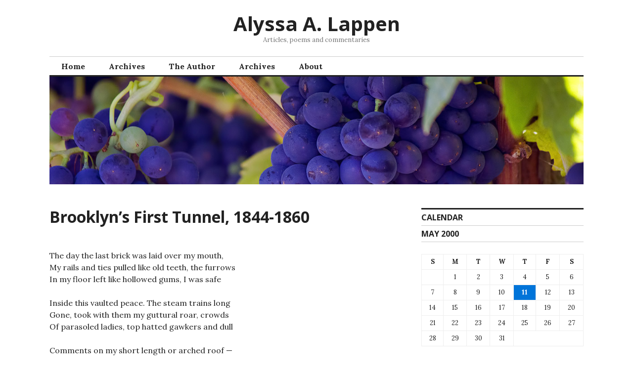

--- FILE ---
content_type: text/html; charset=UTF-8
request_url: http://www.alyssaalappen.org/2000/05/11/brooklyns-first-tunnel-1844-1860/
body_size: 10670
content:
<!DOCTYPE html>
<html lang="en-US">
<head>
<meta charset="UTF-8">
<meta name="viewport" content="width=device-width, initial-scale=1">
<link rel="profile" href="http://gmpg.org/xfn/11">
<link rel="pingback" href="https://www.alyssaalappen.org/xmlrpc.php">
<title>Brooklyn&#8217;s First Tunnel, 1844-1860 &#8211; Alyssa A. Lappen</title>
<meta name='robots' content='max-image-preview:large' />
<style>img:is([sizes="auto" i], [sizes^="auto," i]) { contain-intrinsic-size: 3000px 1500px }</style>
<link rel='dns-prefetch' href='//fonts.googleapis.com' />
<link rel="alternate" type="application/rss+xml" title="Alyssa A. Lappen &raquo; Feed" href="https://www.alyssaalappen.org/feed/" />
<link rel="alternate" type="application/rss+xml" title="Alyssa A. Lappen &raquo; Comments Feed" href="https://www.alyssaalappen.org/comments/feed/" />
<!-- This site uses the Google Analytics by ExactMetrics plugin v8.11.1 - Using Analytics tracking - https://www.exactmetrics.com/ -->
<!-- Note: ExactMetrics is not currently configured on this site. The site owner needs to authenticate with Google Analytics in the ExactMetrics settings panel. -->
<!-- No tracking code set -->
<!-- / Google Analytics by ExactMetrics -->
<script type="text/javascript">
/* <![CDATA[ */
window._wpemojiSettings = {"baseUrl":"https:\/\/s.w.org\/images\/core\/emoji\/16.0.1\/72x72\/","ext":".png","svgUrl":"https:\/\/s.w.org\/images\/core\/emoji\/16.0.1\/svg\/","svgExt":".svg","source":{"concatemoji":"https:\/\/www.alyssaalappen.org\/wp-includes\/js\/wp-emoji-release.min.js?ver=6.8.3"}};
/*! This file is auto-generated */
!function(s,n){var o,i,e;function c(e){try{var t={supportTests:e,timestamp:(new Date).valueOf()};sessionStorage.setItem(o,JSON.stringify(t))}catch(e){}}function p(e,t,n){e.clearRect(0,0,e.canvas.width,e.canvas.height),e.fillText(t,0,0);var t=new Uint32Array(e.getImageData(0,0,e.canvas.width,e.canvas.height).data),a=(e.clearRect(0,0,e.canvas.width,e.canvas.height),e.fillText(n,0,0),new Uint32Array(e.getImageData(0,0,e.canvas.width,e.canvas.height).data));return t.every(function(e,t){return e===a[t]})}function u(e,t){e.clearRect(0,0,e.canvas.width,e.canvas.height),e.fillText(t,0,0);for(var n=e.getImageData(16,16,1,1),a=0;a<n.data.length;a++)if(0!==n.data[a])return!1;return!0}function f(e,t,n,a){switch(t){case"flag":return n(e,"\ud83c\udff3\ufe0f\u200d\u26a7\ufe0f","\ud83c\udff3\ufe0f\u200b\u26a7\ufe0f")?!1:!n(e,"\ud83c\udde8\ud83c\uddf6","\ud83c\udde8\u200b\ud83c\uddf6")&&!n(e,"\ud83c\udff4\udb40\udc67\udb40\udc62\udb40\udc65\udb40\udc6e\udb40\udc67\udb40\udc7f","\ud83c\udff4\u200b\udb40\udc67\u200b\udb40\udc62\u200b\udb40\udc65\u200b\udb40\udc6e\u200b\udb40\udc67\u200b\udb40\udc7f");case"emoji":return!a(e,"\ud83e\udedf")}return!1}function g(e,t,n,a){var r="undefined"!=typeof WorkerGlobalScope&&self instanceof WorkerGlobalScope?new OffscreenCanvas(300,150):s.createElement("canvas"),o=r.getContext("2d",{willReadFrequently:!0}),i=(o.textBaseline="top",o.font="600 32px Arial",{});return e.forEach(function(e){i[e]=t(o,e,n,a)}),i}function t(e){var t=s.createElement("script");t.src=e,t.defer=!0,s.head.appendChild(t)}"undefined"!=typeof Promise&&(o="wpEmojiSettingsSupports",i=["flag","emoji"],n.supports={everything:!0,everythingExceptFlag:!0},e=new Promise(function(e){s.addEventListener("DOMContentLoaded",e,{once:!0})}),new Promise(function(t){var n=function(){try{var e=JSON.parse(sessionStorage.getItem(o));if("object"==typeof e&&"number"==typeof e.timestamp&&(new Date).valueOf()<e.timestamp+604800&&"object"==typeof e.supportTests)return e.supportTests}catch(e){}return null}();if(!n){if("undefined"!=typeof Worker&&"undefined"!=typeof OffscreenCanvas&&"undefined"!=typeof URL&&URL.createObjectURL&&"undefined"!=typeof Blob)try{var e="postMessage("+g.toString()+"("+[JSON.stringify(i),f.toString(),p.toString(),u.toString()].join(",")+"));",a=new Blob([e],{type:"text/javascript"}),r=new Worker(URL.createObjectURL(a),{name:"wpTestEmojiSupports"});return void(r.onmessage=function(e){c(n=e.data),r.terminate(),t(n)})}catch(e){}c(n=g(i,f,p,u))}t(n)}).then(function(e){for(var t in e)n.supports[t]=e[t],n.supports.everything=n.supports.everything&&n.supports[t],"flag"!==t&&(n.supports.everythingExceptFlag=n.supports.everythingExceptFlag&&n.supports[t]);n.supports.everythingExceptFlag=n.supports.everythingExceptFlag&&!n.supports.flag,n.DOMReady=!1,n.readyCallback=function(){n.DOMReady=!0}}).then(function(){return e}).then(function(){var e;n.supports.everything||(n.readyCallback(),(e=n.source||{}).concatemoji?t(e.concatemoji):e.wpemoji&&e.twemoji&&(t(e.twemoji),t(e.wpemoji)))}))}((window,document),window._wpemojiSettings);
/* ]]> */
</script>
<!-- <link rel='stylesheet' id='mci-footnotes-jquery-tooltips-pagelayout-none-css' href='https://www.alyssaalappen.org/wp-content/plugins/footnotes/css/footnotes-jqttbrpl0.min.css?ver=2.7.3' type='text/css' media='all' /> -->
<link rel="stylesheet" type="text/css" href="//www.alyssaalappen.org/wp-content/cache/wpfc-minified/kzqadvfq/dh4a3.css" media="all"/>
<style id='wp-emoji-styles-inline-css' type='text/css'>
img.wp-smiley, img.emoji {
display: inline !important;
border: none !important;
box-shadow: none !important;
height: 1em !important;
width: 1em !important;
margin: 0 0.07em !important;
vertical-align: -0.1em !important;
background: none !important;
padding: 0 !important;
}
</style>
<!-- <link rel='stylesheet' id='wp-block-library-css' href='https://www.alyssaalappen.org/wp-includes/css/dist/block-library/style.min.css?ver=6.8.3' type='text/css' media='all' /> -->
<link rel="stylesheet" type="text/css" href="//www.alyssaalappen.org/wp-content/cache/wpfc-minified/7ydaxkj9/dh4a3.css" media="all"/>
<style id='classic-theme-styles-inline-css' type='text/css'>
/*! This file is auto-generated */
.wp-block-button__link{color:#fff;background-color:#32373c;border-radius:9999px;box-shadow:none;text-decoration:none;padding:calc(.667em + 2px) calc(1.333em + 2px);font-size:1.125em}.wp-block-file__button{background:#32373c;color:#fff;text-decoration:none}
</style>
<style id='global-styles-inline-css' type='text/css'>
:root{--wp--preset--aspect-ratio--square: 1;--wp--preset--aspect-ratio--4-3: 4/3;--wp--preset--aspect-ratio--3-4: 3/4;--wp--preset--aspect-ratio--3-2: 3/2;--wp--preset--aspect-ratio--2-3: 2/3;--wp--preset--aspect-ratio--16-9: 16/9;--wp--preset--aspect-ratio--9-16: 9/16;--wp--preset--color--black: #000000;--wp--preset--color--cyan-bluish-gray: #abb8c3;--wp--preset--color--white: #ffffff;--wp--preset--color--pale-pink: #f78da7;--wp--preset--color--vivid-red: #cf2e2e;--wp--preset--color--luminous-vivid-orange: #ff6900;--wp--preset--color--luminous-vivid-amber: #fcb900;--wp--preset--color--light-green-cyan: #7bdcb5;--wp--preset--color--vivid-green-cyan: #00d084;--wp--preset--color--pale-cyan-blue: #8ed1fc;--wp--preset--color--vivid-cyan-blue: #0693e3;--wp--preset--color--vivid-purple: #9b51e0;--wp--preset--gradient--vivid-cyan-blue-to-vivid-purple: linear-gradient(135deg,rgba(6,147,227,1) 0%,rgb(155,81,224) 100%);--wp--preset--gradient--light-green-cyan-to-vivid-green-cyan: linear-gradient(135deg,rgb(122,220,180) 0%,rgb(0,208,130) 100%);--wp--preset--gradient--luminous-vivid-amber-to-luminous-vivid-orange: linear-gradient(135deg,rgba(252,185,0,1) 0%,rgba(255,105,0,1) 100%);--wp--preset--gradient--luminous-vivid-orange-to-vivid-red: linear-gradient(135deg,rgba(255,105,0,1) 0%,rgb(207,46,46) 100%);--wp--preset--gradient--very-light-gray-to-cyan-bluish-gray: linear-gradient(135deg,rgb(238,238,238) 0%,rgb(169,184,195) 100%);--wp--preset--gradient--cool-to-warm-spectrum: linear-gradient(135deg,rgb(74,234,220) 0%,rgb(151,120,209) 20%,rgb(207,42,186) 40%,rgb(238,44,130) 60%,rgb(251,105,98) 80%,rgb(254,248,76) 100%);--wp--preset--gradient--blush-light-purple: linear-gradient(135deg,rgb(255,206,236) 0%,rgb(152,150,240) 100%);--wp--preset--gradient--blush-bordeaux: linear-gradient(135deg,rgb(254,205,165) 0%,rgb(254,45,45) 50%,rgb(107,0,62) 100%);--wp--preset--gradient--luminous-dusk: linear-gradient(135deg,rgb(255,203,112) 0%,rgb(199,81,192) 50%,rgb(65,88,208) 100%);--wp--preset--gradient--pale-ocean: linear-gradient(135deg,rgb(255,245,203) 0%,rgb(182,227,212) 50%,rgb(51,167,181) 100%);--wp--preset--gradient--electric-grass: linear-gradient(135deg,rgb(202,248,128) 0%,rgb(113,206,126) 100%);--wp--preset--gradient--midnight: linear-gradient(135deg,rgb(2,3,129) 0%,rgb(40,116,252) 100%);--wp--preset--font-size--small: 13px;--wp--preset--font-size--medium: 20px;--wp--preset--font-size--large: 36px;--wp--preset--font-size--x-large: 42px;--wp--preset--spacing--20: 0.44rem;--wp--preset--spacing--30: 0.67rem;--wp--preset--spacing--40: 1rem;--wp--preset--spacing--50: 1.5rem;--wp--preset--spacing--60: 2.25rem;--wp--preset--spacing--70: 3.38rem;--wp--preset--spacing--80: 5.06rem;--wp--preset--shadow--natural: 6px 6px 9px rgba(0, 0, 0, 0.2);--wp--preset--shadow--deep: 12px 12px 50px rgba(0, 0, 0, 0.4);--wp--preset--shadow--sharp: 6px 6px 0px rgba(0, 0, 0, 0.2);--wp--preset--shadow--outlined: 6px 6px 0px -3px rgba(255, 255, 255, 1), 6px 6px rgba(0, 0, 0, 1);--wp--preset--shadow--crisp: 6px 6px 0px rgba(0, 0, 0, 1);}:where(.is-layout-flex){gap: 0.5em;}:where(.is-layout-grid){gap: 0.5em;}body .is-layout-flex{display: flex;}.is-layout-flex{flex-wrap: wrap;align-items: center;}.is-layout-flex > :is(*, div){margin: 0;}body .is-layout-grid{display: grid;}.is-layout-grid > :is(*, div){margin: 0;}:where(.wp-block-columns.is-layout-flex){gap: 2em;}:where(.wp-block-columns.is-layout-grid){gap: 2em;}:where(.wp-block-post-template.is-layout-flex){gap: 1.25em;}:where(.wp-block-post-template.is-layout-grid){gap: 1.25em;}.has-black-color{color: var(--wp--preset--color--black) !important;}.has-cyan-bluish-gray-color{color: var(--wp--preset--color--cyan-bluish-gray) !important;}.has-white-color{color: var(--wp--preset--color--white) !important;}.has-pale-pink-color{color: var(--wp--preset--color--pale-pink) !important;}.has-vivid-red-color{color: var(--wp--preset--color--vivid-red) !important;}.has-luminous-vivid-orange-color{color: var(--wp--preset--color--luminous-vivid-orange) !important;}.has-luminous-vivid-amber-color{color: var(--wp--preset--color--luminous-vivid-amber) !important;}.has-light-green-cyan-color{color: var(--wp--preset--color--light-green-cyan) !important;}.has-vivid-green-cyan-color{color: var(--wp--preset--color--vivid-green-cyan) !important;}.has-pale-cyan-blue-color{color: var(--wp--preset--color--pale-cyan-blue) !important;}.has-vivid-cyan-blue-color{color: var(--wp--preset--color--vivid-cyan-blue) !important;}.has-vivid-purple-color{color: var(--wp--preset--color--vivid-purple) !important;}.has-black-background-color{background-color: var(--wp--preset--color--black) !important;}.has-cyan-bluish-gray-background-color{background-color: var(--wp--preset--color--cyan-bluish-gray) !important;}.has-white-background-color{background-color: var(--wp--preset--color--white) !important;}.has-pale-pink-background-color{background-color: var(--wp--preset--color--pale-pink) !important;}.has-vivid-red-background-color{background-color: var(--wp--preset--color--vivid-red) !important;}.has-luminous-vivid-orange-background-color{background-color: var(--wp--preset--color--luminous-vivid-orange) !important;}.has-luminous-vivid-amber-background-color{background-color: var(--wp--preset--color--luminous-vivid-amber) !important;}.has-light-green-cyan-background-color{background-color: var(--wp--preset--color--light-green-cyan) !important;}.has-vivid-green-cyan-background-color{background-color: var(--wp--preset--color--vivid-green-cyan) !important;}.has-pale-cyan-blue-background-color{background-color: var(--wp--preset--color--pale-cyan-blue) !important;}.has-vivid-cyan-blue-background-color{background-color: var(--wp--preset--color--vivid-cyan-blue) !important;}.has-vivid-purple-background-color{background-color: var(--wp--preset--color--vivid-purple) !important;}.has-black-border-color{border-color: var(--wp--preset--color--black) !important;}.has-cyan-bluish-gray-border-color{border-color: var(--wp--preset--color--cyan-bluish-gray) !important;}.has-white-border-color{border-color: var(--wp--preset--color--white) !important;}.has-pale-pink-border-color{border-color: var(--wp--preset--color--pale-pink) !important;}.has-vivid-red-border-color{border-color: var(--wp--preset--color--vivid-red) !important;}.has-luminous-vivid-orange-border-color{border-color: var(--wp--preset--color--luminous-vivid-orange) !important;}.has-luminous-vivid-amber-border-color{border-color: var(--wp--preset--color--luminous-vivid-amber) !important;}.has-light-green-cyan-border-color{border-color: var(--wp--preset--color--light-green-cyan) !important;}.has-vivid-green-cyan-border-color{border-color: var(--wp--preset--color--vivid-green-cyan) !important;}.has-pale-cyan-blue-border-color{border-color: var(--wp--preset--color--pale-cyan-blue) !important;}.has-vivid-cyan-blue-border-color{border-color: var(--wp--preset--color--vivid-cyan-blue) !important;}.has-vivid-purple-border-color{border-color: var(--wp--preset--color--vivid-purple) !important;}.has-vivid-cyan-blue-to-vivid-purple-gradient-background{background: var(--wp--preset--gradient--vivid-cyan-blue-to-vivid-purple) !important;}.has-light-green-cyan-to-vivid-green-cyan-gradient-background{background: var(--wp--preset--gradient--light-green-cyan-to-vivid-green-cyan) !important;}.has-luminous-vivid-amber-to-luminous-vivid-orange-gradient-background{background: var(--wp--preset--gradient--luminous-vivid-amber-to-luminous-vivid-orange) !important;}.has-luminous-vivid-orange-to-vivid-red-gradient-background{background: var(--wp--preset--gradient--luminous-vivid-orange-to-vivid-red) !important;}.has-very-light-gray-to-cyan-bluish-gray-gradient-background{background: var(--wp--preset--gradient--very-light-gray-to-cyan-bluish-gray) !important;}.has-cool-to-warm-spectrum-gradient-background{background: var(--wp--preset--gradient--cool-to-warm-spectrum) !important;}.has-blush-light-purple-gradient-background{background: var(--wp--preset--gradient--blush-light-purple) !important;}.has-blush-bordeaux-gradient-background{background: var(--wp--preset--gradient--blush-bordeaux) !important;}.has-luminous-dusk-gradient-background{background: var(--wp--preset--gradient--luminous-dusk) !important;}.has-pale-ocean-gradient-background{background: var(--wp--preset--gradient--pale-ocean) !important;}.has-electric-grass-gradient-background{background: var(--wp--preset--gradient--electric-grass) !important;}.has-midnight-gradient-background{background: var(--wp--preset--gradient--midnight) !important;}.has-small-font-size{font-size: var(--wp--preset--font-size--small) !important;}.has-medium-font-size{font-size: var(--wp--preset--font-size--medium) !important;}.has-large-font-size{font-size: var(--wp--preset--font-size--large) !important;}.has-x-large-font-size{font-size: var(--wp--preset--font-size--x-large) !important;}
:where(.wp-block-post-template.is-layout-flex){gap: 1.25em;}:where(.wp-block-post-template.is-layout-grid){gap: 1.25em;}
:where(.wp-block-columns.is-layout-flex){gap: 2em;}:where(.wp-block-columns.is-layout-grid){gap: 2em;}
:root :where(.wp-block-pullquote){font-size: 1.5em;line-height: 1.6;}
</style>
<!-- <link rel='stylesheet' id='wp-email-css' href='https://www.alyssaalappen.org/wp-content/plugins/wp-email/email-css.css?ver=2.69.3' type='text/css' media='all' /> -->
<!-- <link rel='stylesheet' id='eeb-css-frontend-css' href='https://www.alyssaalappen.org/wp-content/plugins/email-encoder-bundle/assets/css/style.css?ver=54d4eedc552c499c4a8d6b89c23d3df1' type='text/css' media='all' /> -->
<!-- <link rel='stylesheet' id='dashicons-css' href='https://www.alyssaalappen.org/wp-includes/css/dashicons.min.css?ver=6.8.3' type='text/css' media='all' /> -->
<!-- <link rel='stylesheet' id='genericons-css' href='https://www.alyssaalappen.org/wp-content/themes/colinear/genericons/genericons.css?ver=3.3.1' type='text/css' media='all' /> -->
<link rel="stylesheet" type="text/css" href="//www.alyssaalappen.org/wp-content/cache/wpfc-minified/du4kbnaa/8ej2j.css" media="all"/>
<link rel='stylesheet' id='colinear-open-sans-lora-css' href='https://fonts.googleapis.com/css?family=Open+Sans%3A400%2C700%2C400italic%2C700italic%7CLora%3A400%2C700%2C400italic%2C700italic&#038;subset=latin%2Clatin-ext&#038;ver=6.8.3' type='text/css' media='all' />
<link rel='stylesheet' id='colinear-inconsolata-css' href='https://fonts.googleapis.com/css?family=Inconsolata%3A400%2C+700&#038;subset=latin%2Clatin-ext&#038;ver=6.8.3' type='text/css' media='all' />
<!-- <link rel='stylesheet' id='colinear-style-css' href='https://www.alyssaalappen.org/wp-content/themes/colinear/style.css?ver=6.8.3' type='text/css' media='all' /> -->
<link rel="stylesheet" type="text/css" href="//www.alyssaalappen.org/wp-content/cache/wpfc-minified/qkyfeth4/dh4a3.css" media="all"/>
<script src='//www.alyssaalappen.org/wp-content/cache/wpfc-minified/m94s0qec/8ej2j.js' type="text/javascript"></script>
<!-- <script type="text/javascript" src="https://www.alyssaalappen.org/wp-includes/js/jquery/jquery.min.js?ver=3.7.1" id="jquery-core-js"></script> -->
<!-- <script type="text/javascript" src="https://www.alyssaalappen.org/wp-includes/js/jquery/jquery-migrate.min.js?ver=3.4.1" id="jquery-migrate-js"></script> -->
<!-- <script type="text/javascript" src="https://www.alyssaalappen.org/wp-content/plugins/footnotes/js/jquery.tools.min.js?ver=1.2.7.redacted.2" id="mci-footnotes-jquery-tools-js"></script> -->
<!-- <script type="text/javascript" src="https://www.alyssaalappen.org/wp-content/plugins/email-encoder-bundle/assets/js/custom.js?ver=2c542c9989f589cd5318f5cef6a9ecd7" id="eeb-js-frontend-js"></script> -->
<link rel="https://api.w.org/" href="https://www.alyssaalappen.org/wp-json/" /><link rel="alternate" title="JSON" type="application/json" href="https://www.alyssaalappen.org/wp-json/wp/v2/posts/97" /><link rel="EditURI" type="application/rsd+xml" title="RSD" href="https://www.alyssaalappen.org/xmlrpc.php?rsd" />
<link rel="canonical" href="https://www.alyssaalappen.org/2000/05/11/brooklyns-first-tunnel-1844-1860/" />
<link rel='shortlink' href='https://www.alyssaalappen.org/?p=97' />
<link rel="alternate" title="oEmbed (JSON)" type="application/json+oembed" href="https://www.alyssaalappen.org/wp-json/oembed/1.0/embed?url=https%3A%2F%2Fwww.alyssaalappen.org%2F2000%2F05%2F11%2Fbrooklyns-first-tunnel-1844-1860%2F" />
<link rel="alternate" title="oEmbed (XML)" type="text/xml+oembed" href="https://www.alyssaalappen.org/wp-json/oembed/1.0/embed?url=https%3A%2F%2Fwww.alyssaalappen.org%2F2000%2F05%2F11%2Fbrooklyns-first-tunnel-1844-1860%2F&#038;format=xml" />
<style type="text/css" media="all">
.footnotes_reference_container {margin-top: 24px !important; margin-bottom: 0px !important;}
.footnote_container_prepare > p {border-bottom: 1px solid #aaaaaa !important;}
.footnote_tooltip { font-size: 13px !important; color: #000000 !important; background-color: #ffffff !important; border-width: 1px !important; border-style: solid !important; border-color: #cccc99 !important; -webkit-box-shadow: 2px 2px 11px #666666; -moz-box-shadow: 2px 2px 11px #666666; box-shadow: 2px 2px 11px #666666; max-width: 450px !important;}
</style>
</head>
<body class="wp-singular post-template-default single single-post postid-97 single-format-standard wp-theme-colinear has-menu">
<div id="page" class="hfeed site">
<a class="skip-link screen-reader-text" href="#content">Skip to content</a>
<header id="masthead" class="site-header" role="banner">
<div class="site-branding">
<p class="site-title"><a href="https://www.alyssaalappen.org/" rel="home">Alyssa A. Lappen</a></p>
<p class="site-description">Articles, poems and commentaries</p>
</div><!-- .site-branding -->
<nav id="site-navigation" class="main-navigation" role="navigation">
<button class="menu-toggle" aria-controls="primary-menu" aria-expanded="false"><span class="screen-reader-text">Primary Menu</span></button>
<div class="menu-menu-1-container"><ul id="primary-menu" class="menu"><li id="menu-item-3736" class="menu-item menu-item-type-custom menu-item-object-custom menu-item-home menu-item-3736"><a href="https://www.alyssaalappen.org/">Home</a></li>
<li id="menu-item-3737" class="menu-item menu-item-type-post_type menu-item-object-page menu-item-3737"><a href="https://www.alyssaalappen.org/archives/">Archives</a></li>
<li id="menu-item-3739" class="menu-item menu-item-type-post_type menu-item-object-page menu-item-3739"><a href="https://www.alyssaalappen.org/about/">The Author</a></li>
<li id="menu-item-4497" class="menu-item menu-item-type-post_type menu-item-object-page menu-item-4497"><a href="https://www.alyssaalappen.org/archives/">Archives</a></li>
<li id="menu-item-4498" class="menu-item menu-item-type-post_type menu-item-object-page menu-item-4498"><a href="https://www.alyssaalappen.org/about/">About</a></li>
</ul></div>		</nav><!-- #site-navigation -->
<div class="header-image">
<a href="https://www.alyssaalappen.org/" rel="home">
<img src="https://www.alyssaalappen.org/wp-content/themes/colinear/images/header-image-3.jpg" width="1188" height="240" alt="">
</a>
</div><!-- .header-image -->
</header><!-- #masthead -->
<div id="content" class="site-content">
<div id="primary" class="content-area">
<main id="main" class="site-main" role="main">
<article id="post-97" class="post-97 post type-post status-publish format-standard hentry category-poetry">
<header class="entry-header">
<h1 class="entry-title">Brooklyn&#8217;s First Tunnel, 1844-1860</h1>
</header><!-- .entry-header -->
<div class="entry-content">
<p><strong></strong><br />
The day the last brick was laid over my mouth,<br />
My rails and ties pulled like old teeth, the furrows<br />
In my floor left like hollowed gums, I was safe<br />
<strong></strong><br />
Inside this vaulted peace. The steam trains long<br />
Gone, took with them my guttural roar, crowds<br />
Of parasoled ladies, top hatted gawkers and dull<br />
<strong></strong><br />
Comments on my short length or arched roof &#8212;<br />
My youth and all the chance I had for greatness.<br />
What stole my voice was the newer breed, who<br />
<strong></strong><br />
Did not like the ferry from Manhattan. The rails<br />
Were nice to ride &#8212; six hours over wild moraine<br />
Glaciers had deposited, where foxes stalked<br />
<strong></strong><br />
Pheasants, egrets flew. But then came a day-long<br />
Sail to Boston from Long Island over open sea,<br />
Bit by foggy breath of seasons. Besides, Robber<br />
<strong></strong><br />
Barons, with titles to Connecticut&#8217;s shore, thought<br />
Better to line their silk pouches with more Gold: No<br />
Mercury yet lived asleep in stone, stars had not yet<br />
<strong></strong><br />
Shown indoors. Stations grew across East River in another<br />
Wild of woods and farms beyond that town. I was quieted<br />
before my voice was young, bankrupted. I am hidden, safe.<br />
<strong></strong><br />
<em>This poem was first published in <a href="http://www.nycbigcitylit.com/contents/BCLNewYork.html#Tunnel">Big City Lit</a>.</em><br />
<strong></strong><br />
<strong></strong></p>
<p><i></a><center><br />
All Articles, Poems &#038; Commentaries Copyright © 1971-2021 Alyssa A. Lappen<br /><strong>All Rights Reserved</strong>.<br />Printing is allowed for personal use only | <strong>Commercial usage (For Profit) is a copyright violation and written permission must be granted first</strong>.</center></i></p>
<div id="author-bio-box" style="background: #f8f8f8; border-top: 2px solid #cccccc; border-bottom: 2px solid #cccccc; color: #333333"><h3><a style="color: #555555;" href="https://www.alyssaalappen.org/author/alyssalappen/" title="All posts by Alyssa A. Lappen" rel="author">Alyssa A. Lappen</a></h3><div class="bio-gravatar"><img alt='' src='https://secure.gravatar.com/avatar/99e36cf37434b23ab9f3e541bdcd918146dd8bc0c343b1320fe14520e9a2463f?s=70&#038;d=mm&#038;r=pg' srcset='https://secure.gravatar.com/avatar/99e36cf37434b23ab9f3e541bdcd918146dd8bc0c343b1320fe14520e9a2463f?s=140&#038;d=mm&#038;r=pg 2x' class='avatar avatar-70 photo' height='70' width='70' /></div><a target="_blank" rel="nofollow noopener noreferrer" href="https://www.alyssaalappen.org/" class="bio-icon bio-icon-website"></a><a target="_blank" rel="nofollow noopener noreferrer" href="https://www.linkedin.com/pub/alyssa-a-lappen/5/937/a01" class="bio-icon bio-icon-linkedin"></a><p class="bio-description">Alyssa A. Lappen is a retired U.S. investigative journalist. She is the former Managing Editor at the Leeb Group (2012-2017); a former Senior Fellow of the American Center for Democracy (2005-2008); and a former Senior Editor of <em>Institutional Investor</em> (1993-1999), <em>Working Woman</em> (1991-1993) and <em>Corporate Finance</em> (1991).
She served six of her 12 years at <em>Forbes</em> (1978-1990) as an Associate Editor. Ms. Lappen was also a staff reporter at <em>The New Haven Register</em> (1975-1977).
During a decade as a freelance, her work appeared in <em><a href="http://bigpeace.com/author/alappen/">Big Peace</a></em>, <em><a href="http://pajamasmedia.com/blog/author/alyssaalappen/">Pajamas Media</a></em>, <a href="http://archive.frontpagemag.com/bioAuthor.aspx?AUTHID=1559"><em>Front Page Magazine</em></a>, <a href="http://www.americanthinker.com/alyssa_a_lappen/"><em>American Thinker</em></a>, <em>Right Side News</em>, <em><a href="http://www.familysecuritymatters.org/">Family Security Matters</a></em>, the <em>Washington Times </em>and many other Internet and print journals. Ms. Lappen also contributed to the <a href="http://www.terrorfinanceblog.com/"><em>Terror Finance Blog</em></a>, among others.
She supports the right of journalists worldwide to write without fear or restriction on politics, governments, international affairs, terrorism, terror financing and religious support for terrorism, among other subjects.
Ms. Lappen is also an accomplished poet. Her first full-length collection, <a href="http://www.pw.org/content/%5Btitle%5D_4286"><em>The Minstrel's Song</em></a>, was published by Cross-Cultural Communications in April 2015. Her poems have been published in the 2nd <a href="http://www.thepedestalmagazine.com/Secure/Content/cb.asp?cbid=5314">2007 edition</a> of <a href="http://www.amazon.com/gp/product/1568091133/ref=cm_cr_dp_orig_subj"><em>Blood to Remember: American Poets on the Holocaust</em></a> and many issues of <a href="http://www.walesinny.com">Wales</a>' award-winning <a href="http://www.peterthabitjones.com/theseventhquarry.html"><em>Seventh Quarry: Swansea Poetry Magazine</em></a>.
Dozens of her poems have appeared in print and online literary journals and books. She won the 2000 annual <em><a href="http://www.amazon.com/Ruah-Journal-Spiritual-Poetry-X/dp/B001KRY8UK/ref=sr_1_1?ie=UTF8&amp;s=books&amp;qid=1243818727&amp;sr=1-1">Ruah: A Journal of Spiritual Poetry</a></em> chapbook award and has received a Harvard Summer Poetry Prize and several honorable mentions.</p></div>			</div><!-- .entry-content -->
<footer class="entry-footer">
<span class="date-author"><span class="posted-on">Posted on <a href="https://www.alyssaalappen.org/2000/05/11/brooklyns-first-tunnel-1844-1860/" rel="bookmark"><time class="entry-date published" datetime="2000-05-11T23:55:28-04:00">May 11, 2000</time><time class="updated" datetime="2011-12-27T20:21:21-05:00">December 27, 2011</time></a></span><span class="byline"> by <span class="author vcard"><a class="url fn n" href="https://www.alyssaalappen.org/author/alyssalappen/">Alyssa A. Lappen</a></span></span></span><span class="cat-links">Posted in <a href="https://www.alyssaalappen.org/category/poetry/" rel="category tag">Poems</a></span>	</footer><!-- .entry-footer -->
</article><!-- #post-## -->
<nav class="navigation post-navigation" aria-label="Posts">
<h2 class="screen-reader-text">Post navigation</h2>
<div class="nav-links"><div class="nav-previous"><a href="https://www.alyssaalappen.org/2000/04/07/buy-american-the-untold-story-of-economic-nationalism/" rel="prev"><span class="meta-nav" aria-hidden="true">Previous</span> <span class="screen-reader-text">Previous post:</span> <span class="post-title">Buy American: the Untold Story of Economic Nationalism</span></a></div><div class="nav-next"><a href="https://www.alyssaalappen.org/2000/08/01/how-it-happened/" rel="next"><span class="meta-nav" aria-hidden="true">Next</span> <span class="screen-reader-text">Next post:</span> <span class="post-title">How it Happened</span></a></div></div>
</nav>
</main><!-- #main -->
</div><!-- #primary -->
<div id="secondary" class="widget-area" role="complementary">
<div class="right-sidebar">
<aside id="calendar-3" class="widget widget_calendar"><h2 class="widget-title">Calendar</h2><div id="calendar_wrap" class="calendar_wrap"><table id="wp-calendar" class="wp-calendar-table">
<caption>May 2000</caption>
<thead>
<tr>
<th scope="col" aria-label="Sunday">S</th>
<th scope="col" aria-label="Monday">M</th>
<th scope="col" aria-label="Tuesday">T</th>
<th scope="col" aria-label="Wednesday">W</th>
<th scope="col" aria-label="Thursday">T</th>
<th scope="col" aria-label="Friday">F</th>
<th scope="col" aria-label="Saturday">S</th>
</tr>
</thead>
<tbody>
<tr>
<td colspan="1" class="pad">&nbsp;</td><td>1</td><td>2</td><td>3</td><td>4</td><td>5</td><td>6</td>
</tr>
<tr>
<td>7</td><td>8</td><td>9</td><td>10</td><td><a href="https://www.alyssaalappen.org/2000/05/11/" aria-label="Posts published on May 11, 2000">11</a></td><td>12</td><td>13</td>
</tr>
<tr>
<td>14</td><td>15</td><td>16</td><td>17</td><td>18</td><td>19</td><td>20</td>
</tr>
<tr>
<td>21</td><td>22</td><td>23</td><td>24</td><td>25</td><td>26</td><td>27</td>
</tr>
<tr>
<td>28</td><td>29</td><td>30</td><td>31</td>
<td class="pad" colspan="3">&nbsp;</td>
</tr>
</tbody>
</table><nav aria-label="Previous and next months" class="wp-calendar-nav">
<span class="wp-calendar-nav-prev"><a href="https://www.alyssaalappen.org/2000/04/">&laquo; Apr</a></span>
<span class="pad">&nbsp;</span>
<span class="wp-calendar-nav-next"><a href="https://www.alyssaalappen.org/2000/08/">Aug &raquo;</a></span>
</nav></div></aside><aside id="linkcat-9" class="widget widget_links"><h2 class="widget-title">Blogroll</h2>
<ul class='xoxo blogroll'>
<li><a href="http://www.americanthinker.com/" title="Alyssa A. Lappen is an occasional contributor to AT">American Thinker</a></li>
<li><a href="http://www.andrewbostom.org/blog/">Andrew Bostom</a></li>
<li><a href="https://web.archive.org/web/20190130051333/http://www.brotherhoodunmasked.net/" title="Brotherhood Unmasked"><img src="https://web.archive.org/web/20190130051333/http://www.brotherhoodunmasked.net/" alt="Brotherhood Unmasked" title="Brotherhood Unmasked" /> Brotherhood Unmasked</a></li>
<li><a href="http://counterterrorismblog.org/" title="Counterterrorism issues, cases, policies and developments">CounterTerrorism Blog</a></li>
<li><a href="http://www.dhimmitude.org/" title="Status of non-Muslims under Islamic Rule">Dhimmitude</a></li>
<li><a href="http://dianawest.net">Diana West</a></li>
<li><a href="http://www.douglasfarah.com/">Douglas Farah</a></li>
<li><a href="http://Empactamerica.org" title="The unnamed, unrecognized EMP threat">EMPact America</a></li>
<li><a href="http://formermuslimsunited.americancommunityexchange.org/">Former Muslims United</a></li>
<li><a href="http://www.frontpagemagazine.com" title="Alyssa A. Lappen has frequently published at FrontPageMagazine">FrontPageMagazine</a></li>
<li><a href="http://gatesofvienna.blogspot.com/">Gates of Vienna</a></li>
<li><a href="http://jihadwatch.org">Jihad Watch</a></li>
<li><a href="http://www.pajamasmedia.com/" title="Real news that&#8217;s not in the main stream media">Pajamas Media</a></li>
<li><a href="http://www.thereligionofpeace.com/">Religion of Peace</a></li>
<li><a href="http://www.rubincenter.org/">Rubin Center Research in International Affairs</a></li>
<li><a href="http://www.ruthfullyyours.com/">Ruthfully Yours</a></li>
<li><a href="http://sultanknish.blogspot.com/">Sultan Knish</a></li>
</ul>
</aside>
<aside id="meta-3" class="widget widget_meta"><h2 class="widget-title">Meta</h2>
<ul>
<li><a href="https://www.alyssaalappen.org/wp-login.php">Log in</a></li>
<li><a href="https://www.alyssaalappen.org/feed/">Entries feed</a></li>
<li><a href="https://www.alyssaalappen.org/comments/feed/">Comments feed</a></li>
<li><a href="https://wordpress.org/">WordPress.org</a></li>
</ul>
</aside>	</div><!-- .right-sidebar -->
</div><!-- #secondary -->
</div><!-- #content -->
<footer id="colophon" class="site-footer" role="contentinfo">
<div class="site-info">
<a href="https://wordpress.org/">Proudly powered by WordPress</a>
<span class="sep genericon genericon-wordpress"></span>
Theme: Colinear by <a href="https://wordpress.com/themes/" rel="designer">Automattic</a>.		</div><!-- .site-info -->
</footer><!-- #colophon -->
</div><!-- #page -->
<script type="speculationrules">
{"prefetch":[{"source":"document","where":{"and":[{"href_matches":"\/*"},{"not":{"href_matches":["\/wp-*.php","\/wp-admin\/*","\/wp-content\/uploads\/*","\/wp-content\/*","\/wp-content\/plugins\/*","\/wp-content\/themes\/colinear\/*","\/*\\?(.+)"]}},{"not":{"selector_matches":"a[rel~=\"nofollow\"]"}},{"not":{"selector_matches":".no-prefetch, .no-prefetch a"}}]},"eagerness":"conservative"}]}
</script>
<script type="text/javascript">
<!--
try {
var parent_location = new String(parent.location);
var top_location = new String(top.location);
var cur_location = new String(document.location);
parent_location = parent_location.toLowerCase();
top_location = top_location.toLowerCase();
cur_location = cur_location.toLowerCase();
if ( top_location != cur_location && parent_location.indexOf('https://www.alyssaalappen.org') != 0 )
top.location.href = document.location.href;
} catch ( err ) {
top.location.href = document.location.href;
}
//-->
</script>
<!-- <link rel='stylesheet' id='author-bio-box-styles-css' href='https://www.alyssaalappen.org/wp-content/plugins/author-bio-box/assets/css/author-bio-box.css?ver=3.4.1' type='text/css' media='all' /> -->
<link rel="stylesheet" type="text/css" href="//www.alyssaalappen.org/wp-content/cache/wpfc-minified/ermu6qp4/dj0jx.css" media="all"/>
<script type="text/javascript" src="https://www.alyssaalappen.org/wp-includes/js/jquery/ui/core.min.js?ver=1.13.3" id="jquery-ui-core-js"></script>
<script type="text/javascript" src="https://www.alyssaalappen.org/wp-includes/js/jquery/ui/tooltip.min.js?ver=1.13.3" id="jquery-ui-tooltip-js"></script>
<script type="text/javascript" id="wp-email-js-extra">
/* <![CDATA[ */
var emailL10n = {"ajax_url":"https:\/\/www.alyssaalappen.org\/wp-admin\/admin-ajax.php","max_allowed":"5","text_error":"The Following Error Occurs:","text_name_invalid":"- Your Name is empty\/invalid","text_email_invalid":"- Your Email is empty\/invalid","text_remarks_invalid":"- Your Remarks is invalid","text_friend_names_empty":"- Friend Name(s) is empty","text_friend_name_invalid":"- Friend Name is empty\/invalid: ","text_max_friend_names_allowed":"- Maximum 5 Friend Names allowed","text_friend_emails_empty":"- Friend Email(s) is empty","text_friend_email_invalid":"- Friend Email is invalid: ","text_max_friend_emails_allowed":"- Maximum 5 Friend Emails allowed","text_friends_tally":"- Friend Name(s) count does not tally with Friend Email(s) count","text_image_verify_empty":"- Image Verification is empty"};
/* ]]> */
</script>
<script type="text/javascript" src="https://www.alyssaalappen.org/wp-content/plugins/wp-email/email-js.js?ver=2.69.3" id="wp-email-js"></script>
<script type="text/javascript" id="wp-postviews-cache-js-extra">
/* <![CDATA[ */
var viewsCacheL10n = {"admin_ajax_url":"https:\/\/www.alyssaalappen.org\/wp-admin\/admin-ajax.php","nonce":"2bc9d69c2c","post_id":"97"};
/* ]]> */
</script>
<script type="text/javascript" src="https://www.alyssaalappen.org/wp-content/plugins/wp-postviews/postviews-cache.js?ver=1.78" id="wp-postviews-cache-js"></script>
<script type="text/javascript" id="colinear-navigation-js-extra">
/* <![CDATA[ */
var screenReaderText = {"expand":"<span class=\"screen-reader-text\">expand child menu<\/span>","collapse":"<span class=\"screen-reader-text\">collapse child menu<\/span>"};
/* ]]> */
</script>
<script type="text/javascript" src="https://www.alyssaalappen.org/wp-content/themes/colinear/js/navigation.js?ver=20150729" id="colinear-navigation-js"></script>
<script type="text/javascript" src="https://www.alyssaalappen.org/wp-content/themes/colinear/js/skip-link-focus-fix.js?ver=20130115" id="colinear-skip-link-focus-fix-js"></script>
<script type="text/javascript" src="https://www.alyssaalappen.org/wp-content/themes/colinear/js/functions.js?ver=20150723" id="colinear-script-js"></script>
</body>
</html><!-- WP Fastest Cache file was created in 0.266 seconds, on January 26, 2026 @ 1:37 am -->

--- FILE ---
content_type: text/css
request_url: http://www.alyssaalappen.org/wp-content/cache/wpfc-minified/kzqadvfq/dh4a3.css
body_size: 1244
content:
.footnotes_validation_error{border:4px solid red;padding:20px 40px;margin:20px 0;background:#f005;text-align:start}.footnotes_validation_error p:first-child{font-size:20px;font-weight:700;text-align:center}.footnotes_validation_error p:nth-child(2){font-size:16px;font-style:italic}.footnotes_validation_error p:nth-child(3){font-size:14px;font-weight:700}.footnotes_validation_error p:last-child{font-size:12px}.footnote_url_wrap{word-wrap:anywhere;overflow-wrap:anywhere;word-break:break-all}.footnote_item_base,.footnote_referrer_base{position:relative!important}.footnote_item_anchor,.footnote_referrer_anchor{position:absolute!important}.footnote_plugin_tooltip_text,.footnote_plugin_tooltip_text:hover,.footnote_referrer,.footnote_referrer:hover,.footnote_referrer:link,.footnote_referrer>a,.footnote_referrer>a:hover,.footnote_referrer>a:link,.main-content .footnote_plugin_tooltip_text,.main-content .footnote_plugin_tooltip_text:hover,.main-content .footnote_referrer,.main-content .footnote_referrer:hover,.main-content .footnote_referrer:link,.main-content .footnote_referrer>a,.main-content .footnote_referrer>a:hover,.main-content .footnote_referrer>a:link{text-decoration:none!important;border-bottom:none!important;box-shadow:none!important}.footnote_plugin_tooltip_text{line-height:0;position:relative!important;cursor:pointer}.footnotes_reference_container{-webkit-box-sizing:border-box;-moz-box-sizing:border-box;box-sizing:border-box}.footnote_reference_container_collapse_button.collapsed,.footnotes_reference_container .collapsed{display:none}.footnote_container_prepare{display:block!important;padding-top:24px!important}.footnote_container_prepare>p{line-height:1.3!important;margin-top:1em!important;margin-bottom:.25em!important;padding:0!important;font-weight:400!important;display:block!important;-webkit-margin-before:0.83em!important;-webkit-margin-after:0.83em!important;-webkit-margin-start:0!important;-webkit-margin-end:0!important;text-align:start!important;vertical-align:middle}.footnote_container_prepare>p>span:first-child,.footnote_container_prepare>p>span:nth-child(3){text-align:start!important;font-size:1.5em!important}.footnote_reference_container_collapse_button{cursor:pointer;padding:0 .5em;font-size:1.3em!important;vertical-align:2px;text-decoration:none!important}h2>.footnote_reference_container_collapse_button,h3>.footnote_reference_container_collapse_button,h4>.footnote_reference_container_collapse_button,h5>.footnote_reference_container_collapse_button,h6>.footnote_reference_container_collapse_button{font-size:inherit!important}.footnote_container_prepare>p>span:last-child a,.footnote_reference_container_collapse_button a{text-decoration:none!important}.footnote-reference-container,.footnotes_table{width:100%!important;border:none!important}.footnotes_table caption.accessibility{text-align:start;margin-top:-2px!important;height:1px!important;width:1px!important;white-space:nowrap!important;overflow:hidden!important;color:#fff0!important;background-color:#fff0!important}.footnotes_table .footnotes_plugin_reference_row th{color:unset!important;background-color:inherit!important}.footnote_plugin_index,.footnote_plugin_index_combi,.footnote_plugin_symbol,.footnote_plugin_text{border:none!important;text-align:start!important;vertical-align:top!important;padding:5px 6px 10px 0!important}html[dir=rtl] .footnote_plugin_index,html[dir=rtl] .footnote_plugin_index_combi,html[dir=rtl] .footnote_plugin_symbol,html[dir=rtl] .footnote_plugin_text{padding:5px 0 10px 6px!important}.footnote_backlink,.footnote_backlink:link,.footnote_plugin_link,.footnote_plugin_link:link,.main-content .footnote_backlink,.main-content .footnote_backlink:link,.main-content .footnote_plugin_link,.main-content .footnote_plugin_link:link{text-decoration:none!important;border-bottom:none!important}.footnote_backlink,.footnote_plugin_link{white-space:nowrap}.footnote_backlink,.footnote_index,.pointer{cursor:pointer}.footnote_backlink:hover,.footnote_plugin_link:hover,.footnote_plugin_text a:hover{text-decoration:unset;text-decoration:underline}.footnote_plugin_text{width:unset}.footnote_plugin_index,.footnote_plugin_index_combi{max-width:100px;width:2.5em}@media only screen and (max-width:768px){.footnote_plugin_index,.footnote_plugin_index_combi{max-width:80px}}.footnotes_reference_container{page-break-inside:avoid}@media print{.footnote_index_arrow,.footnote_reference_container_collapse_button,.footnote_tooltip{display:none}.footnote_plugin_tooltip_text{color:inherit}.footnote_plugin_index a,.footnote_plugin_index_combi a{color:inherit;text-decoration:none!important}div.post-meta-edit-link-wrapper{display:none}}.footnotes_logo,.footnotes_logo:hover{text-decoration:none;font-weight:400}.footnotes_logo_part1{color:#2bb975}.footnotes_logo_part2{color:#545f5a}.footnote_tooltip{display:none;z-index:2147483647!important;cursor:auto;text-align:start!important;padding:12px!important;line-height:1.2;font-weight:400;font-style:normal}.footnote_tooltip_continue{font-style:italic;color:green;text-decoration:none!important;cursor:pointer;white-space:nowrap}.footnote_tooltip_continue:hover{color:#00f;text-decoration:underline!important}

--- FILE ---
content_type: text/css
request_url: http://www.alyssaalappen.org/wp-content/cache/wpfc-minified/qkyfeth4/dh4a3.css
body_size: 6747
content:
html {
font-family: sans-serif;
-webkit-text-size-adjust: 100%;
-ms-text-size-adjust:     100%;
}
body {
margin: 0;
}
article,
aside,
details,
figcaption,
figure,
footer,
header,
main,
menu,
nav,
section,
summary {
display: block;
}
audio,
canvas,
progress,
video {
display: inline-block;
vertical-align: baseline;
}
audio:not([controls]) {
display: none;
height: 0;
}
[hidden],
template {
display: none;
}
a {
background-color: transparent;
}
a:active,
a:hover {
outline: 0;
}
abbr[title] {
border-bottom: 1px dotted;
}
b,
strong {
font-weight: bold;
}
dfn {
font-style: italic;
}
h1 {
font-size: 2em;
margin: 0.67em 0;
}
mark {
background: #ff0;
color: #000;
}
small {
font-size: 80%;
}
sub,
sup {
font-size: 75%;
line-height: 0;
position: relative;
vertical-align: baseline;
}
sup {
top: -0.5em;
}
sub {
bottom: -0.25em;
}
img {
border: 0;
}
svg:not(:root) {
overflow: hidden;
}
figure {
margin: 1em 0;
}
hr {
box-sizing: content-box;
height: 0;
}
pre {
overflow: auto;
}
code,
kbd,
pre,
samp {
font-family: monospace, monospace;
font-size: 1em;
}
button,
input,
optgroup,
select,
textarea {
color: inherit;
font: inherit;
margin: 0;
}
button {
overflow: visible;
}
button,
select {
text-transform: none;
}
button,
html input[type="button"],
input[type="reset"],
input[type="submit"] {
-webkit-appearance: button;
cursor: pointer;
}
button[disabled],
html input[disabled] {
cursor: default;
}
button::-moz-focus-inner,
input::-moz-focus-inner {
border: 0;
padding: 0;
}
input {
line-height: normal;
}
input[type="checkbox"],
input[type="radio"] {
box-sizing: border-box;
padding: 0;
}
input[type="number"]::-webkit-inner-spin-button,
input[type="number"]::-webkit-outer-spin-button {
height: auto;
}
input[type="search"] {
-webkit-appearance: textfield;
box-sizing: content-box;
}
input[type="search"]::-webkit-search-cancel-button,
input[type="search"]::-webkit-search-decoration {
-webkit-appearance: none;
}
fieldset {
border: 1px solid #c0c0c0;
margin: 0 2px;
padding: 0.35em 0.625em 0.75em;
}
legend {
border: 0;
padding: 0;
}
textarea {
overflow: auto;
}
optgroup {
font-weight: bold;
}
table {
border-collapse: collapse;
border-spacing: 0;
}
td,
th {
padding: 0;
} .dropdown-toggle:before,
.main-navigation .menu-item-has-children > a:after,
.menu-toggle:before,
.reply a:before {
-webkit-font-smoothing: antialiased;
-moz-osx-font-smoothing: grayscale;
display: inline-block;
font-family: Genericons;
font-size: 16px;
font-style: normal;
font-weight: normal;
height: 24px;
line-height: 24px;
speak: none;
text-decoration: inherit;
vertical-align: top;
width: 24px;
} body,
button,
input,
select,
textarea {
color: #222;
font-family: Lora, serif;
font-size: 16px;
line-height: 1.5;
}
h1,
h2,
h3,
h4,
h5,
h6,
.site-title {
clear: both;
font-family: "Open Sans", serif;
font-weight: bold;
margin-bottom: 24px;
margin-top: 0;
}
h1 {
font-size: 40px;
line-height: 1.2;
}
h2,
.entry-title {
font-size: 32px;
line-height: 1.125;
}
h3,
.comments-title,
.site-title {
font-size: 25px;
line-height: 1.2;
}
h4 {
font-size: 20px;
line-height: 1.2;
}
h5,
.page-title,
.widget-title {
font-size: 16px;
line-height: 1.5;
}
h6 {
font-size: 13px;
line-height: 1.3847;
}
.entry-title,
.page-title,
.site-title {
margin-bottom: 0;
}
h1 a,
h2 a,
h3 a,
h4 a,
h5 a,
h6 a {
font-weight: inherit;
}
p {
margin: 0 0 24px;
}
dfn,
cite,
em,
i {
font-style: italic;
}
blockquote {
border-left: 3px solid #0074d9;
color: #777;
font-size: 20px;
font-style: italic;
line-height: 1.2;
margin: 0 0 24px;
padding: 0 0 0 24px;
}
blockquote > p:last-child {
margin-bottom: 0;
}
blockquote cite {
display: block;
}
blockquote blockquote {
margin-left: 24px;
}
cite {
color: #222;
font-style: normal;
font-weight: bold;
}
address {
margin: 0 0 24px;
}
code,
kbd,
pre,
tt,
var {
background: #eee;
font-family: Inconsolata, monospace;
padding: 0 0.25em;
}
pre {
border-left: 3px solid #0074d9;
max-width: 100%;
overflow: auto;
padding: 24px;
}
abbr,
acronym {
border-bottom: 1px dotted currentcolor;
cursor: help;
}
mark,
ins {
background: #0074d9;
color: #fff;
padding: 0 0.25em;
text-decoration: none;
}
big {
font-size: 125%;
} html {
box-sizing: border-box;
}
*,
*:before,
*:after {
box-sizing: inherit;
}
body {
background: #fff;
}
blockquote:before,
blockquote:after,
q:before,
q:after {
content: "";
}
blockquote,
q {
quotes: "" "";
}
hr {
background-color: #ccc;
border: 0;
height: 1px;
margin-bottom: 24px;
}
ul,
ol {
margin: 0 0 24px 1.25em;
padding: 0;
}
ul {
list-style: disc;
}
ol {
list-style: decimal;
}
li > ul,
li > ol {
margin-bottom: 0;
margin-left: 24px;
}
dt {
font-weight: bold;
}
dd {
margin: 0 24px 24px;
}
img {
height: auto;
max-width: 100%;
}
table {
border: 1px solid #eee;
margin: 0 0 24px;
width: 100%;
}
td,
th {
border-bottom: 1px solid #eee;
border-left: 1px solid #eee;
padding: 6px;
} button,
input[type="button"],
input[type="reset"],
input[type="submit"] {
background: #222;
border: 0;
color: #fff;
font-family: "Open Sans", sans-serif;
font-weight: bold;
padding: 6px 12px;
text-transform: uppercase;
}
button:active,
input[type="button"]:active,
input[type="reset"]:active,
input[type="submit"]:active,
button:hover,
button:focus,
input[type="button"]:focus,
input[type="reset"]:focus,
input[type="submit"]:focus,
input[type="button"]:hover,
input[type="reset"]:hover,
input[type="submit"]:hover {
background: #0074d9;
outline: none;
}
input[type="text"],
input[type="email"],
input[type="url"],
input[type="password"],
input[type="search"],
textarea {
color: #222;
background: #eee;
border: 1px solid #ccc;
border-radius: 0;
box-sizing: border-box;
padding: 5px;
width: 100%;
}
input[type="text"]:focus,
input[type="email"]:focus,
input[type="url"]:focus,
input[type="password"]:focus,
input[type="search"]:focus,
textarea:focus {
background: #fff;
border-color: #0074d9;
outline: 0;
} ::input-placeholder {
color: #222;
}
::-webkit-input-placeholder {
color: #222;
}
:-moz-placeholder {
color: #222;
opacity: 1;
}
::-moz-placeholder {
color: #222;
opacity: 1;
}
:-ms-input-placeholder {
color: #222;
} .search-form {
margin: 0 0 24px;
}
.search-submit {
display: none;
} .post-password-required input[type="password"] {
margin-bottom: 24px;
}  a {
color: #0074d9;
font-weight: bold;
text-decoration: none;
}
a:visited {
font-weight: normal;
}
a:hover,
a:focus,
a:active {
color: #222;
}
a:focus {
outline: thin dotted;
}
a:hover,
a:active {
outline: 0;
} .main-navigation {
margin: 24px 0;
}
.main-navigation ul {
background: #222;
clear: both;
display: none;
list-style: none;
margin: 0;
padding-bottom: 1px;
padding-top: 1px;
}
.main-navigation li {
border-bottom: 1px solid #444;
position: relative;
padding: 0;
}
.main-navigation li:last-child {
border-bottom: 0;
}
.main-navigation a {
color: #fff;
display: block;
height: auto;
padding: 6px 24px;
}
.main-navigation a:active,
.main-navigation a:focus,
.main-navigation a:hover {
background: #000;
}
.main-navigation a:hover {
color: #aaa;
}
.main-navigation ul ul {
border-top: 1px solid #444;
color: #fff;
padding-bottom: 0;
padding-left: 24px;
padding-top: 0;
}
.main-navigation.toggled ul,
.main-navigation.toggled ul ul.toggled {
display: block;
}
.main-navigation.toggled ul ul {
display: none;
}
.main-navigation .current_page_item > a,
.main-navigation .current-menu-item > a {
background: #000;
}
.main-navigation .menu-item-has-children > a {
margin-right: 62px;
} .menu-toggle {
display: block;
height: 48px;
margin: 0;
padding: 0;
width: 48px;
}
.menu-toggle:before {
content: "\f419";
height: 48px;
line-height: 48px;
width: 48px;
}
.menu-toggle.toggled {
background: #222;
color: #fff;
}
.toggled .menu-toggle:active,
.toggled .menu-toggle:focus,
.toggled .menu-toggle:hover {
background: #0074d9;
} .dropdown-toggle {
background: #222;
border: 1px solid #444;
color: #fff;
height: 38px;
padding: 0;
position: absolute;
right: 24px;
top: -1px;
width: 38px;
z-index: 1;
}
.dropdown-toggle:active,
.dropdown-toggle:focus,
.dropdown-toggle:hover {
background: #000;
color: #fff;
}
.dropdown-toggle:hover {
color: #aaa;
}
.dropdown-toggle:before {
color: inherit;
content: "\f431";
font-size: 24px;
height: 34px;
line-height: 34px;
width: 34px;
}
.dropdown-toggle.toggled:before {
content: "\f432";
} .site-main .comment-navigation,
.site-main .posts-navigation,
.site-main .post-navigation {
margin: 0 0 24px;
overflow: hidden;
}
.site-main .comment-navigation,
.site-main .posts-navigation {
border-top: 1px solid #eee;
padding-top: 24px;
}
.site-main .posts-navigation {
margin-top: -25px;
}
.site-main .post-navigation {
border-top: 3px solid #222;
}
.comment-navigation .nav-previous,
.posts-navigation .nav-previous {
float: left;
width: 50%;
}
.comment-navigation .nav-next,
.posts-navigation .nav-next {
float: right;
text-align: right;
width: 50%;
}
.post-navigation .nav-next,
.post-navigation .nav-previous {
border-bottom: 1px solid #ccc;
padding: 4px 0;
}
.post-navigation .meta-nav,
.post-navigation .post-title {
display: block;
}
.post-navigation .meta-nav {
color: #777;
font-weight: normal;
}
.post-navigation .post-title {
color: #222;
font-family: "Open Sans", sans-serif;
text-transform: uppercase;
}
.post-navigation a:active .post-title,
.post-navigation a:focus .post-title,
.post-navigation a:hover .post-title {
color: #0074d9;
} .screen-reader-text {
clip: rect(1px, 1px, 1px, 1px);
position: absolute !important;
height: 1px;
width: 1px;
overflow: hidden;
}
.screen-reader-text:focus {
background-color: #f1f1f1;
border-radius: 3px;
box-shadow: 0 0 2px 2px rgba(0, 0, 0, 0.6);
clip: auto !important;
color: #21759b;
display: block;
font-size: 14px;
font-size: 0.875rem;
font-weight: bold;
height: auto;
left: 5px;
line-height: normal;
padding: 15px 23px 14px;
top: 5px;
width: auto;
z-index: 100000;
} .alignleft {
display: inline;
float: left;
margin-right: 24px;
}
.alignright {
display: inline;
float: right;
margin-left: 24px;
}
.aligncenter {
clear: both;
display: block;
margin-left: auto;
margin-right: auto;
} .clear:before,
.clear:after,
.entry-content:before,
.entry-content:after,
.comment-content:before,
.comment-content:after,
.site-header:before,
.site-header:after,
.site-content:before,
.site-content:after,
.site-footer:before,
.site-footer:after,
.widget-area-footer:before,
.widget-area-footer:after {
content: "";
display: table;
}
.clear:after,
.entry-content:after,
.comment-content:after,
.site-header:after,
.site-content:after,
.site-footer:after,
.widget-area-footer:after {
clear: both;
} .widget {
border-top: 3px solid #222;
font-size: 13px;
line-height: 1.3847;
margin: 0 0 24px;
padding-top: 24px;
}
.widget select {
max-width: 100%;
}
.widget-title {
border-bottom: 1px solid #ccc;
margin-top: -24px;
padding: 4px 0;
text-transform: uppercase;
}
.widget-title:empty {
display: none;
} .widget_calendar table {
text-align: center;
}
.widget_calendar td,
.widget_calendar th {
line-height: 2.3077;
padding: 0;
}
.widget_calendar tbody a {
background: #0074d9;
color: #fff;
display: block;
}
.widget_calendar tbody a:active,
.widget_calendar tbody a:focus,
.widget_calendar tbody a:hover {
background: #777;
}
.widget_calendar caption {
border-bottom: 1px solid #ccc;
font-family: "Open Sans", sans-serif;
font-size: 16px;
font-weight: bold;
line-height: 1.5;
margin-bottom: 24px;
margin-top: -24px;
padding: 4px 0;
text-align: left;
text-transform: uppercase;
} .widget_nav_menu .page_item_has_children > a,
.widget_nav_menu .menu-item-has-children > a {
display: block;
padding-right: 45px;
position: relative;
}
.widget_nav_menu .sub-menu {
display: none;
}
.widget_nav_menu .sub-menu.toggled {
display: block;
} .widget_recent_entries .post-date,
.widget_rss cite,
.widget_rss .rss-date {
color: #777;
display: block;
} .widget_tag_cloud > div {
margin-bottom: 24px;
} .widget_text .textwidget {
margin-bottom: 24px;
} .site {
background: #fff;
margin-left: auto;
margin-right: auto;
padding-left: 12px;
padding-right: 12px;
width: calc(100% - 24px);
word-wrap: break-word;
} .site-branding {
float: left;
margin-right: 24px;
padding: 24px 0;
width: calc(100% - 72px);
}
.site-title {
margin-bottom: 0;
}
.has-menu .site-title {
padding: 9px 0;
}
.site-title a {
color: inherit;
}
.site-title a:active,
.site-title a:focus,
.site-title a:hover {
color: #0074d9;
}
.site-description {
color: #777;
display: none;
font-size: 13px;
line-height: 1.3847;
margin-bottom: 0;
}
.header-image {
margin-bottom: 24px;
}
.header-image img {
vertical-align: bottom;
} .site-footer {
border-top: 1px solid #ccc;
color: #777;
font-size: 13px;
line-height: 1.3847;
padding: 12px 0;
}
.site-footer a {
color: inherit;
}
.site-footer a:active,
.site-footer a:active,
.site-footer a:hover {
color: #0074d9;
}
.site-footer .sep {
line-height: 1.125;
} .hentry {
border-bottom: 1px solid #ccc;
margin: 0 0 24px;
}
.single .hentry {
border-bottom: 0;
}
.sticky {
background: #eee;
border-top: 3px solid #222;
padding: 24px 24px 0;
}
.byline,
.updated:not(.published) {
display: none;
}
.single .byline,
.group-blog .byline {
display: inline;
}
.page-content,
.entry-content,
.entry-summary {
margin: 24px 0 0;
}
.entry-content img {
vertical-align: middle;
} .more-link {
white-space: nowrap;
}
.more-link .meta-nav {
display: none;
} .page-header {
border-bottom: 1px solid #ccc;
border-top: 3px solid #222;
margin-bottom: 24px;
padding: 4px 0;
}
.page-title {
text-transform: uppercase;
}
.entry-title a,
.page-title a {
color: inherit;
}
.entry-title a:active,
.entry-title a:focus,
.entry-title a:hover,
.page-title a:active,
.page-title a:focus,
.page-title a:hover {
color: #0074d9;
}
.taxonomy-description * {
margin-bottom: 0;
}
.post-thumbnail {
display: block;
margin: 24px 0 0;
}
.post-thumbnail img {
display: block;
}
.sticky .post-thumbnail {
margin-left: -24px;
width: calc(100% + 48px);
} .entry-footer {
color: #777;
font-size: 13px;
line-height: 1.3847;
margin-bottom: 24px;
padding-top: 24px;
position: relative;
}
.entry-footer:before {
background: #ccc;
content: "";
display: block;
height: 1px;
left: 0;
position: absolute;
top: 0;
width: 24px;
}
.entry-footer a {
color: inherit;
}
.entry-footer a:active,
.entry-footer a:focus,
.entry-footer a:hover {
color: #0074d9;
}
.comments-link,
.date-author,
.entry-footer .edit-link,
.tags-links {
display: block;
} .page-links {
clear: both;
margin: 0 0 18px;
padding-top: 24px;
position: relative;
width: 100%;
}
.page-links:before {
background: #ccc;
content: "";
display: block;
height: 1px;
left: 0;
position: absolute;
top: 0;
width: 24px;
}
.page-links a,
.page-links > span {
background: #eee;
border: 1px solid #ccc;
display: inline-block;
font-weight: bold;
height: 36px;
line-height: 34px;
margin: 0 6px 6px 0;
text-align: center;
width: 36px;
}
.page-links > span {
color: #222;
}
.page-links a {
background: #fff;
}
.page-links a:active,
.page-links a:focus,
.page-links a:hover {
background: #eee;
}
.page-links a:focus {
outline: none;
}
.page-links > .page-links-title {
background: transparent;
border: 0;
color: #777;
display: block;
font-size: 13px;
font-weight: normal;
height: auto;
line-height: 1.3847;
margin: 0 0 6px;
padding-right: 5px;
text-align: left;
width: auto;
} .comment-content a {
word-wrap: break-word;
}
.bypostauthor {
display: block;
}
.required {
color: #ff4136;
}
.comment-reply-title,
.comments-title,
.no-comments {
border-bottom: 1px solid #ccc;
border-top: 3px solid #222;
font-size: 16px;
line-height: 1.5;
padding: 4px 0;
text-transform: uppercase;
}
.comment-reply-title small {
float: right;
font-size: 100%;
}
.comment-list {
list-style: none;
margin: 0 0 24px;
}
.comment-list .children {
list-style: none;
}
.comment-list .comment,
.comment-list .pingback,
.comment-list .trackback {
border-top: 1px solid #eee;
padding-top: 24px;
}
.comments-title + .comment-list > li:first-child {
border-top: 0;
padding-top: 0;
}
.comment-meta {
border-left: 3px solid #222;
}
.comment-author,
.no-comments {
font-family: "Open Sans", sans-serif;
font-size: 16px;
font-weight: bold;
line-height: 1.5;
text-transform: uppercase;
}
.comment-metadata {
color: #777;
font-size: 13px;
font-weight: normal;
line-height: 1.8462;
margin-bottom: 24px;
}
.comment-metadata a {
color: inherit;
}
.comment-metadata a:active,
.comment-metadata a:focus,
.comment-metadata a:hover {
color: #0074d9;
}
.comment-metadata .edit-link {
border-left: 1px solid #eee;
margin-left: 2px;
padding-left: 6px;
}
.comment-metadata .edit-link:before {
display: none;
}
.comment-author .avatar {
float: left;
margin-right: 12px;
vertical-align: middle;
}
.bypostauthor .comment-meta {
border-left-color: #0074d9;
}
.comment-author .says {
display: none;
}
.comment-author a {
color: #222;
}
.comment-author a:active,
.comment-author a:focus,
.comment-author a:hover {
color: #0074d9;
}
.pingback .comment-body,
.trackback .comment-body {
margin-bottom: 24px;
}
.reply {
margin-bottom: 24px;
}
.reply a:before {
content: "\f412";
}
#email-notes {
display: block;
} .page-content .wp-smiley,
.entry-content .wp-smiley,
.comment-content .wp-smiley {
border: none;
margin-bottom: 0;
margin-top: 0;
padding: 0;
}
embed,
iframe,
object,
video,
.fb_iframe_widget,
.video-player,
.wp-audio-shortcode {
margin-bottom: 24px;
max-width: 100%;
}
p > embed,
p > iframe,
p > object,
p > video,
p > .fb_iframe_widget,
p > .video-player,
p > .wp-audio-shortcode {
margin-bottom: 0;
} .wp-caption {
border-bottom: 1px solid #ccc;
margin-bottom: 24px;
margin-top: 0;
max-width: 100%;
}
.wp-caption img[class*="wp-image-"] {
display: block;
margin: 0 auto;
}
.wp-caption-text {
color: #777;
font-size: 13px;
line-height: 1.3847;
padding: 6px 0;
text-align: left;
}
.wp-caption .wp-caption-text {
margin: 0;
} .gallery {
border: 1px solid #eee;
padding: 6px;
margin-bottom: 24px;
}
.gallery-item {
display: inline-block;
margin: 0;
padding: 6px;
text-align: center;
vertical-align: top;
width: 100%;
}
.gallery-columns-2 .gallery-item {
max-width: 50%;
}
.gallery-columns-3 .gallery-item {
max-width: 33.33%;
}
.gallery-columns-4 .gallery-item {
max-width: 25%;
}
.gallery-columns-5 .gallery-item {
max-width: 20%;
}
.gallery-columns-6 .gallery-item {
max-width: 16.66%;
}
.gallery-columns-7 .gallery-item {
max-width: 14.28%;
}
.gallery-columns-8 .gallery-item {
max-width: 12.5%;
}
.gallery-columns-9 .gallery-item {
max-width: 11.11%;
}
.gallery-caption {
display: block;
padding-bottom: 0;
}  .site .contact-form > div {
margin-bottom: 24px;
}
.site .contact-form input[type="text"],
.site .contact-form input[type="email"],
.site .contact-form input[type="url"],
.site .contact-form textarea {
margin-bottom: 0;
width: 100%;
max-width: 100%;
}
.site .contact-form label {
font-weight: normal;
margin-bottom: 0;
}
.site .contact-form label span {
color: #ff4136;
}
.site .contact-form label.checkbox,
.site .contact-form label.radio {
font-weight: normal;
}
.site .contact-form input[type="checkbox"],
.site .contact-form input[type="radio"] {
margin-bottom: 6px;
margin-right: 6px;
}
.site .contact-form select {
margin-bottom: 0;
} .site .slideshow-window {
border-radius: 0;
border-width: 12px;
}
.site .tiled-gallery {
margin-bottom: 24px;
} .googlemaps {
margin-bottom: 24px;
}
.googlemaps br {
display: none;
}
.googlemaps iframe {
margin-bottom: 0;
}  .infinite-scroll .posts-navigation,
.infinite-scroll.neverending .site-footer {
display: none;
}
.infinity-end.neverending .site-footer {
display: block;
}
#infinite-footer {
background: #eee;
z-index: 99998;
}
#infinite-footer .container {
background: transparent;
border: 0;
padding: 9px 24px;
}
#infinite-footer .blog-info,
#infinite-footer .blog-info a {
color: #222;
font-size: 13px;
font-family: "Open Sans", sans-serif;
line-height: 1.3847;
}
#infinite-footer .blog-credits {
color: #777;
font-size: 13px;
line-height: 1.3847;
}
#infinite-footer .blog-credits a {
color: inherit;
}
#infinite-footer .blog-credits a:active,
#infinite-footer .blog-credits a:focus,
#infinite-footer .blog-credits a:hover,
#infinite-footer .blog-info a:active,
#infinite-footer .blog-info a:focus,
#infinite-footer .blog-info a:hover {
color: #0074d9;
text-decoration: none;
} #infinite-handle {
border-top: 1px solid #eee;
margin-bottom: 24px;
margin-top: -25px;
padding-top: 24px;
}
#infinite-handle span {
background: transparent;
border-radius: 0;
color: inherit;
font-size: inherit;
padding: 0;
}
#infinite-handle span button,
#infinite-handle span button:focus,
#infinite-handle span button:hover {
color: #0074d9;
display: block;
font-weight: bold;
text-transform: none;
}
#infinite-handle span button:active,
#infinite-handle span button:focus,
#infinite-handle span button:hover {
color: #222;
} .infinite-loader {
border-top: 1px solid #eee;
height: 73px;
margin-top: -25px;
}
.infinite-loader .spinner {
left: 12px !important;
top: 36px !important;
z-index: 99997 !important;
} .PDS_Poll {
margin-bottom: 24px;
} .site-content .jetpack-recipe {
margin: 0 0 24px;
padding: 24px 24px 0;
}
.site-content .jetpack-recipe blockquote {
margin-left: 0;
}
.site-content .jetpack-recipe-title {
padding: 0;
margin: 0 auto 24px;
border-bottom: 0;
}
.site-content .jetpack-recipe-content br {
display: none;
}
.site-content .jetpack-recipe .jetpack-recipe-meta {
color: #777;
font-size: inherit;
line-height: inherit;
overflow: inherit;
}
.site-content .jetpack-recipe-meta:before,
.site-content .jetpack-recipe-meta:after {
content: "";
display: table;
}
.site-content .jetpack-recipe-meta:after {
clear: both;
} .site .jetpack-video-wrapper {
margin: 0 0 24px;
}
.jetpack-video-wrapper:empty {
display: none;
}  .hentry div.sharedaddy h3.sd-title:before {
display: none;
}
.hentry div.sharedaddy h3.sd-title {
color: #777;
font-family: inherit;
font-size: 13px;
font-weight: normal;
line-height: 1.3847;
margin-bottom: 0;
}
.hentry .sd-content ul {
margin-bottom: 19px !important;
}
.sd-block {
padding-top: 25px;
position: relative;
}
.sd-block:before {
background: #ccc;
content: "";
display: block;
height: 1px;
position: absolute;
top: 0;
width: 24px;
} .hentry div.jetpack-likes-widget-wrapper {
margin-bottom: 19px;
min-height: 74px;
}
.hentry div.sharedaddy.sd-like-enabled .sd-like .post-likes-widget {
margin-top: 24px;
} .sd-rating {
padding-bottom: 24px;
}
.rating-msg {
color: #777;
font-size: 13px;
line-height: 16px;
}
.pd-rating {
line-height: 16px;
margin-bottom: 24px;
}
.pd-rating + br {
display: none;
} .hentry div#jp-relatedposts {
margin: 0;
padding-top: 0;
width: 100%;
}
.hentry div#jp-relatedposts.entry-related {
border-top: 3px solid #222;
margin-bottom: -24px;
padding-top: 24px;
}
.hentry div#jp-relatedposts:not(.entry-related):before {
background: #ccc;
content: "";
display: block;
height: 1px;
margin-bottom: 24px;
width: 24px;
}
.hentry div#jp-relatedposts h3.jp-relatedposts-headline {
color: #777;
font-size: 13px;
font-weight: normal;
line-height: 1.3847;
margin: 0 0 12px;
width: inherit;
}
.hentry div#jp-relatedposts.entry-related h3.jp-relatedposts-headline {
border-bottom: 1px solid #ccc;
color: #222;
font-family: "Open Sans", sans-serif;
font-size: 16px;
font-weight: bold;
line-height: 1.5;
margin: -24px 0 24px;
padding: 4px 0;
text-transform: uppercase;
}
div#jp-relatedposts h3.jp-relatedposts-headline em {
font-weight: inherit;
}
.hentry div#jp-relatedposts h3.jp-relatedposts-headline em:before {
display: none;
}
.hentry div#jp-relatedposts div.jp-relatedposts-items {
width: 100%;
}
.hentry div#jp-relatedposts div.jp-relatedposts-items p,
.hentry div#jp-relatedposts div.jp-relatedposts-items-visual h4.jp-relatedposts-post-title {
color: #777;
font-size: 13px;
line-height: 1.3847;
}
.hentry div#jp-relatedposts.entry-related div.jp-relatedposts-items p,
.hentry div#jp-relatedposts.entry-related div.jp-relatedposts-items-visual h4.jp-relatedposts-post-title {
color: #222;
font-size: 16px;
line-height: 1.5;
}
.hentry div#jp-relatedposts div.jp-relatedposts-items .jp-relatedposts-post-a {
display: inline-block;
max-width: 100%;
vertical-align: middle;
}
.hentry div#jp-relatedposts div.jp-relatedposts-items .jp-relatedposts-post,
.hentry div#jp-relatedposts div.jp-relatedposts-items .jp-relatedposts-post-context {
opacity: 1;
}
.hentry div#jp-relatedposts.entry-related div.jp-relatedposts-items .jp-relatedposts-post-context {
color: #777;
font-size: 13px;
line-height: 1.3847;
padding-top: 6px;
}
.hentry div#jp-relatedposts div.jp-relatedposts-items .jp-relatedposts-post {
padding: 0;
margin-bottom: 24px;
width: 100%;
}
.hentry div#jp-relatedposts div.jp-relatedposts-items.jp-relatedposts-items-minimal .jp-relatedposts-post {
padding: 0;
width: 100%;
}
.hentry div#jp-relatedposts div.jp-relatedposts-items .jp-relatedposts-post span {
max-width: 100%;
}
.hentry div#jp-relatedposts div.jp-relatedposts-items .jp-relatedposts-post-title {
font-weight: bold;
}
.hentry div#jp-relatedposts div.jp-relatedposts-items .jp-relatedposts-post-title a {
display: inline;
font-weight: inherit;
text-decoration: none !important;
}
.hentry div#jp-relatedposts div.jp-relatedposts-items span.jp-relatedposts-post-title {
font-size: inherit;
line-height: inherit;
}
.hentry div#jp-relatedposts div.jp-relatedposts-post-thumbs .jp-relatedposts-post-title {
padding: 12px 0 0;
}
.jp-relatedposts-post-aoverlay {
display: none !important;
} .site-logo-link {
display: inline-block;
max-height: 108px;
max-width: 480px;
vertical-align: middle;
}
.site-logo-link:active,
.site-logo-link:focus,
.site-logo-link:hover {
opacity: 0.75;
}
.site-logo-link img {
display: block;
height: auto;
max-height: 108px;
max-width: 100%;
width: auto;
}  .widget_contact_info .contact-map {
margin-bottom: 12px;
}
.widget_contact_info > div:last-of-type {
margin-bottom: 24px;
} .widget_jetpack_display_posts_widget .jetpack-display-remote-posts {
margin: 0;
}
.widget_jetpack_display_posts_widget .jetpack-display-remote-posts a {
display: block;
}
.widget_jetpack_display_posts_widget .jetpack-display-remote-posts h4 {
font-family: inherit;
font-size: 13px;
line-height: 1.3847;
margin: 0 auto 24px;
padding: 0;
}
.widget_jetpack_display_posts_widget .jetpack-display-remote-posts img {
margin-bottom: 24px;
}
.widget_jetpack_display_posts_widget .jetpack-display-remote-posts p {
font-size: 13px;
line-height: 1.3847 !important;
margin: 0 0 24px !important;
}
.widget_jetpack_display_posts_widget .jetpack-display-remote-posts h4 + p {
margin-top: -24px !important;
} .widget_goodreads .gr_custom_widget {
margin-bottom: 24px;
}
.widget_goodreads br,
.widget_goodreads center {
display: none;
}
.widget_goodreads h2[class^="gr_custom_header"] {
font-size: 16px;
line-height: 1.5;
margin: 0 auto 24px;
}
.widget_goodreads div[class^="gr_custom_title"] a {
color: #0074d9;
}
.widget_goodreads div[class^="gr_custom_title"] a:active,
.widget_goodreads div[class^="gr_custom_title"] a:focus,
.widget_goodreads div[class^="gr_custom_title"] a:hover {
color: #222;
}
.widget_goodreads div[class^="gr_custom_container"] {
padding: 0;
background: transparent;
border: 0;
color: inherit;
border-radius: 0;
}
.widget_goodreads div[class^="gr_custom_each_container"] {
padding: 12px 0;
margin: 0;
border-top: 1px solid #eee;
border-bottom: 0;
}
.widget_goodreads div[class^="gr_custom_each_container"]:first-of-type {
border-top: 0;
padding-top: 0;
}
.widget_goodreads div[class^="gr_custom_each_container"]:last-of-type {
padding-bottom: 0;
}
.widget_goodreads div[class^="gr_custom_title"] {
font-weight: bold;
}
.widget_goodreads div[class^="gr_custom_author"] {
color: #777;
font-size: 13px;
line-height: 1.3847;
}
.widget_goodreads div[class^="gr_custom_container"] div[class^="gr_custom_author"] a {
border-bottom: 0;
color: inherit;
}
.widget_goodreads div[class^="gr_custom_container"] div[class^="gr_custom_author"] a:active,
.widget_goodreads div[class^="gr_custom_container"] div[class^="gr_custom_author"] a:focus,
.widget_goodreads div[class^="gr_custom_container"] div[class^="gr_custom_author"] a:hover {
color: #0074d9;
} .widget-grofile .grofile-thumbnail {
float: right;
margin-bottom: -48px;
max-width: 48px;
}
.widget-grofile h4 {
font-size: 16px;
line-height: 1.5;
margin: 0 0 24px !important;
width: calc(100% - 60px);
}
.widget-grofile .grofile-meta {
clear: both;
}
.widget-grofile .grofile-meta h4 {
margin-bottom: 42px !important;
}
.widget-grofile .grofile-meta + p {
clear: both;
margin-top: -24px;
} .widget_image .jetpack-image-container {
margin-bottom: 24px;
}
.widget_image .jetpack-image-container img {
vertical-align: middle;
}
.widget_image .jetpack-image-container .wp-caption {
margin-bottom: 0;
} .widget_rss_links p a + a {
margin-left: 8px;
}
.widget_rss_links img {
vertical-align: middle;
} .site .widget_wpcom_social_media_icons_widget ul:before,
.site .widget_wpcom_social_media_icons_widget ul:after {
content: "";
display: table;
}
.site .widget_wpcom_social_media_icons_widget ul:after {
clear: both;
}
.site .widget_wpcom_social_media_icons_widget ul {
margin-bottom: -6px;
}
.site .widget_wpcom_social_media_icons_widget li {
display: block;
float: left;
margin: 0 6px 6px 0;
}
.site .widget_wpcom_social_media_icons_widget li:last-child {
margin-right: 0;
}
.site .widget_wpcom_social_media_icons_widget a {
border: 1px solid #ccc;
display: block;
height: 36px;
line-height: 36px;
width: 36px;
}
.site .widget_wpcom_social_media_icons_widget a:active,
.site .widget_wpcom_social_media_icons_widget a:focus,
.site .widget_wpcom_social_media_icons_widget a:hover {
background: #eee;
} .eventbrite-event .entry-header span {
padding-right: 12px;
}
.eventbrite-event .entry-header span:last-of-type {
padding-right: 0;
}  @media screen and (min-width: 480px) { .site {
padding-left: 24px;
padding-right: 24px;
width: calc(100% - 48px);
}
} @media screen and (min-width: 768px) { .site-main .comment-navigation,
.site-main .posts-navigation,
.site-main .post-navigation {
margin-bottom: 48px;
}
.site-main .posts-navigation {
margin-top: 0;
} .widget-area,
.widget-area-footer {
padding-bottom: 24px;
}
.has-double-sidebar .widget-area-footer,
.has-left-sidebar .widget-area-footer,
.has-right-sidebar .widget-area-footer {
margin-top: -24px;
} .site {
padding-left: 48px;
padding-right: 48px;
width: calc(100% - 96px);
}
.site-content {
padding-top: 24px;
} .site-footer {
padding-bottom: 24px;
padding-top: 24px;
} .hentry {
border-bottom: 0;
margin-bottom: 48px;
}
.sticky {
border-bottom: 1px solid #ccc;
}
.not-found {
margin-bottom: 48px;
} .comment-list,
.comment-respond {
margin-bottom: 48px;
}
.comment-list .comment-respond {
margin-bottom: 24px;
} #infinite-footer .container {
padding-left: 48px;
padding-right: 48px;
}
#infinite-handle,
.infinite-loader {
margin-top: 0;
}
#infinite-handle {
margin-bottom: 48px;
}
.infinite-loader {
height: 97px;
} .hentry div#jp-relatedposts.entry-related {
margin-top: 48px;
}
} @media screen and (min-width: 864px) { .main-navigation {
border-bottom: 3px solid #222;
border-top: 1px solid #ccc;
clear: both;
display: block;
margin-bottom: 24px;
padding-top: 1px;
width: 100%;
}
.main-navigation > div:before,
.main-navigation > div:after {
content: "";
display: table;
}
.main-navigation > div:after {
clear: both;
}
.main-navigation ul {
background: transparent;
clear: none;
display: block;
margin: 0;
padding-bottom: 0;
padding-top: 0;
}
.main-navigation li {
border-bottom: 0;
float: left;
}
.main-navigation li:last-child {
border-bottom: 0;
}
.site-header .main-navigation a {
color: inherit;
display: block;
padding: 6px 24px;
}
.main-navigation a:active,
.main-navigation a:focus,
.main-navigation a:hover,
.main-navigation li:hover > a {
background: #222;
color: #fff
}
.main-navigation ul ul a {
color: inherit;
width: 240px;
}
.main-navigation ul ul a:active,
.main-navigation ul ul a:focus,
.main-navigation ul ul a:hover {
color: #aaa;
background: #000;
}
.main-navigation ul ul {
background: #222;
border-top: 0;
display: block;
float: left;
left: -999em;
padding-bottom: 0;
padding-left: 0;
padding-top: 0;
position: absolute;
top: 100%;
z-index: 99999;
}
.main-navigation ul ul li {
border-bottom: 1px solid #444;
}
.main-navigation ul ul ul {
left: -999em;
top: 0;
}
.main-navigation ul li:hover > ul,
.main-navigation ul li.focus > ul {
left: auto;
}
.main-navigation ul ul li:hover > ul,
.main-navigation ul ul li.focus > ul {
left: 100%;
}
.main-navigation .current_page_item > a,
.main-navigation .current-menu-item > a,
.main-navigation .current_page_ancestor > a {
background: #222;
color: #fff;
}
.main-navigation ul ul .current_page_item > a,
.main-navigation ul ul .current-menu-item > a,
.main-navigation ul ul .current_page_ancestor > a {
background: #000;
}
.main-navigation .menu-item-has-children > a {
margin-right: 0;
}
.main-navigation .menu-item-has-children > a:after {
content: "\f431";
line-height: 1.5;
margin-left: 6px;
text-align: center;
width: auto;
}
.main-navigation ul ul .menu-item-has-children > a:after {
-webkit-transform: rotate(-90deg);
-moz-transform: rotate(-90deg);
-ms-transform: rotate(-90deg);
transform: rotate(-90deg);
}
.dropdown-toggle,
.menu-toggle {
display: none;
} .site {
max-width: 768px;
} .site-branding {
margin: 0;
text-align: center;
width: 100%;
}
.site-title {
font-size: 40px;
line-height: 1.2;
}
.has-menu .site-title {
padding: 0;
}
.site-description {
display: block;
}
.has-menu .header-image {
margin-top: -24px;
} .site-footer {
text-align: center;
}
} @media screen and (min-width: 1056px) { .has-double-sidebar .widget-area-footer,
.has-left-sidebar .widget-area-footer,
.has-right-sidebar .widget-area-footer {
margin-top: 0;
} .site {
max-width: 912px;
}
.content-area {
float: left;
width: 528px;
}
.widget-area {
float: right;
width: 240px;
}
.has-left-sidebar .content-area {
float: right;
}
.has-left-sidebar .widget-area {
float: left;
}
.has-no-sidebar .content-area {
float: none;
margin-left: auto;
margin-right: auto;
}
.footer-widget {
float: left;
margin-right: 48px;
width: 240px;
}
.footer-widget:last-of-type {
margin-right: 0;
} .hentry div#jp-relatedposts div.jp-relatedposts-items-visual .jp-relatedposts-post {
width: 160px;
}
.hentry div#jp-relatedposts div.jp-relatedposts-items-visual .jp-relatedposts-post:nth-of-type(2) {
margin-left: 24px;
margin-right: 24px;
}
} @media screen and (min-width: 1272px) { .site {
max-width: 1176px;
}
.content-area {
width: 704px;
}
.widget-area {
width: 328px;
}
.has-double-sidebar .content-area,
.has-double-sidebar .widget-area {
width: 516px;
}
.has-double-sidebar.has-right-left-sidebar .widget-area {
width: 100%;
}
.has-right-left-sidebar .site-content {
position: relative;
}
.has-right-left-sidebar .content-area {
float: none;
margin-left: auto;
margin-right: auto;
position: relative;
z-index: 1;
}
.has-right-left-sidebar .widget-area {
position: absolute;
top: 24px;
width: 100%;
}
.has-double-sidebar .left-sidebar,
.right-sidebar-2 {
float: left;
}
.has-double-sidebar .right-sidebar,
.left-sidebar-2 {
float: right;
}
.has-double-sidebar .left-sidebar,
.has-double-sidebar .right-sidebar,
.left-sidebar-2,
.right-sidebar-2 {
width: 246px;
}
.footer-widget {
width: 328px;
} .hentry div#jp-relatedposts div.jp-relatedposts-items-visual .jp-relatedposts-post {
width: 218.5px;
}
.has-double-sidebar .hentry div#jp-relatedposts div.jp-relatedposts-items-visual .jp-relatedposts-post {
width: 156px;
}
} @media screen and (min-width: 1380px) { .site {
max-width: 1284px;
}
.content-area {
width: 776px;
}
.widget-area {
width: 364px;
}
.has-double-sidebar .content-area,
.has-double-sidebar .widget-area {
width: 570px;
}
.has-double-sidebar .left-sidebar,
.has-double-sidebar .right-sidebar,
.left-sidebar-2,
.right-sidebar-2 {
width: 273px;
}
.footer-widget {
width: 364px;
} .hentry div#jp-relatedposts div.jp-relatedposts-items-visual .jp-relatedposts-post {
width: 242.5px;
}
.has-double-sidebar .hentry div#jp-relatedposts div.jp-relatedposts-items-visual .jp-relatedposts-post {
width: 174px;
}
}